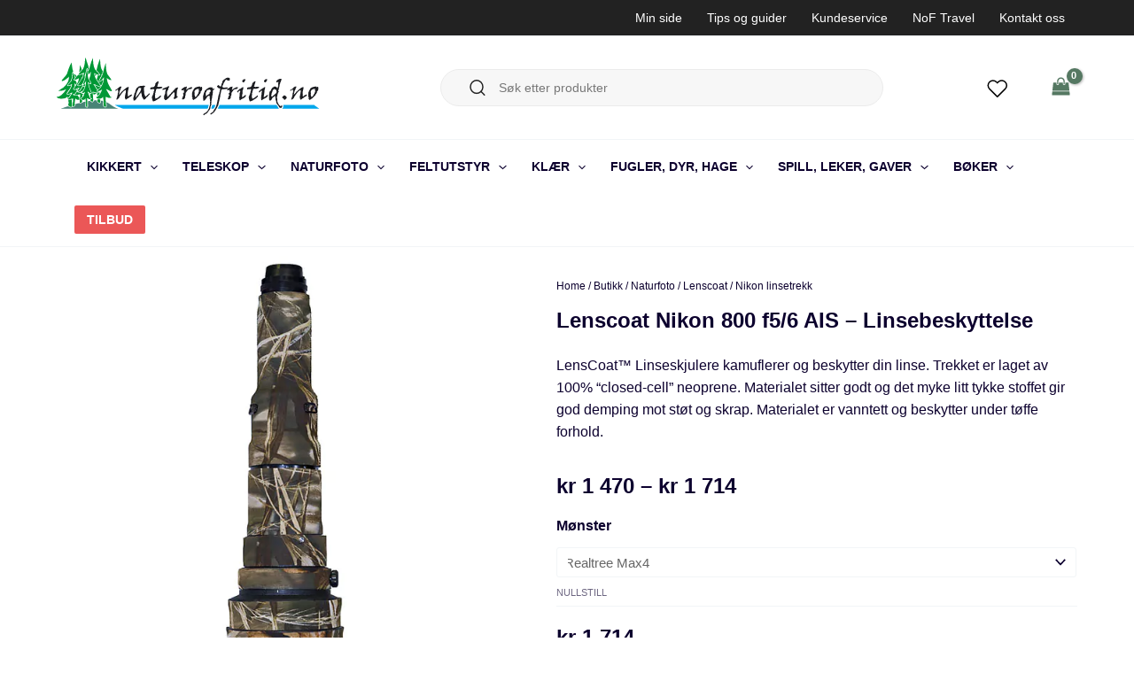

--- FILE ---
content_type: text/css
request_url: https://www.naturogfritid.no/wp-content/plugins/wolve-loyalty/includes/benefits/benefits.css?ver=6.9
body_size: 190
content:
.wolve-loyalty-benefit-item {
    display: flex;
    justify-content: space-between;
    align-items: center;
    position: relative;
    border: 1px solid #ddd;
    border-radius: 4px;
    padding: 10px;
    margin-bottom: 10px;
    background-color: #f9f9f9;
    cursor: pointer;
}

.wolve-loyalty-benefit-item input[type="radio"] {
    position: static;
    opacity: 1;
    cursor: pointer;
}

.wolve-loyalty-benefit-details {
    display: flex;
    flex-direction: column;
    border-radius: 4px;
    padding: 10px;
    flex-grow: 1;
}

.wolve-loyalty-benefit-title {
    font-weight: bold;
}

.wolve-loyalty-expired {
    color: #999;
    text-decoration: line-through;
}

.wolve-loyalty-expired input[type="radio"]:checked ~ .wolve-loyalty-benefit-details {
    border: 2px solid #999;
    background-color: #f3f3f3;
}

.wolve-loyalty-benefit-use {
    margin-left: 10px;
}

.disable-pointer-events {
    pointer-events: none;
}


--- FILE ---
content_type: image/svg+xml
request_url: https://www.naturogfritid.no/wp-content/uploads/2022/12/twitter.svg
body_size: 289
content:
<?xml version="1.0" encoding="UTF-8"?> <svg xmlns="http://www.w3.org/2000/svg" width="30" height="30" viewBox="0 0 30 30" fill="none"><path d="M28.75 3.75C27.553 4.59434 26.2276 5.24013 24.825 5.6625C24.0722 4.79688 23.0717 4.18336 21.9588 3.9049C20.8459 3.62645 19.6744 3.69649 18.6026 4.10556C17.5308 4.51464 16.6106 5.243 15.9662 6.19214C15.3219 7.14129 14.9846 8.26542 15 9.4125V10.6625C12.8033 10.7195 10.6266 10.2323 8.66376 9.2443C6.70093 8.25635 5.0129 6.79829 3.75 5C3.75 5 -1.25 16.25 10 21.25C7.42566 22.9975 4.35895 23.8737 1.25 23.75C12.5 30 26.25 23.75 26.25 9.375C26.2488 9.02681 26.2154 8.67949 26.15 8.3375C27.4258 7.07936 28.326 5.49089 28.75 3.75V3.75Z" stroke="black" stroke-width="2" stroke-linecap="round" stroke-linejoin="round"></path></svg> 